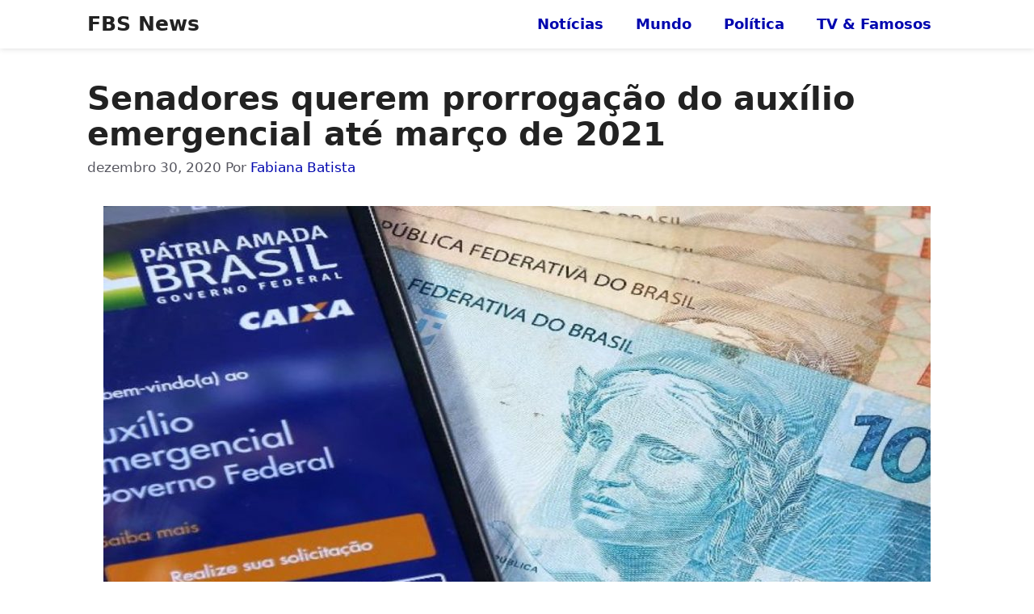

--- FILE ---
content_type: text/html; charset=UTF-8
request_url: https://fbsnews.com/senadores-querem-prorrogacao-auxilio-emergencial-ate-marco-2021/
body_size: 11237
content:
<!DOCTYPE html><html lang="pt-BR"><head><meta charset="UTF-8"><link data-optimized="2" rel="stylesheet" href="https://fbsnews.com/wp-content/litespeed/css/6a38ca39362d4e6a5acb22cd895f3602.css?ver=52d0d" /><meta name='robots' content='index, follow, max-image-preview:large, max-snippet:-1, max-video-preview:-1' /><style>img:is([sizes="auto" i], [sizes^="auto," i]) { contain-intrinsic-size: 3000px 1500px }</style><meta name="viewport" content="width=device-width, initial-scale=1"><title>Senadores querem prorrogação do auxílio emergencial até março de 2021</title><link rel="canonical" href="https://fbsnews.com/senadores-querem-prorrogacao-auxilio-emergencial-ate-marco-2021/" /><meta property="og:locale" content="pt_BR" /><meta property="og:type" content="article" /><meta property="og:title" content="Senadores querem prorrogação do auxílio emergencial até março de 2021" /><meta property="og:description" content="O socorro financeiro se tornou essencial para a sobrevivência de milhões de brasileiros." /><meta property="og:url" content="https://fbsnews.com/senadores-querem-prorrogacao-auxilio-emergencial-ate-marco-2021/" /><meta property="og:site_name" content="FBS News" /><meta property="article:published_time" content="2020-12-30T23:44:44+00:00" /><meta property="og:image" content="https://fbsnews.com/wp-content/uploads/2020/12/postimg-5fed0e9c6e5058797.jpg" /><meta property="og:image:width" content="1200" /><meta property="og:image:height" content="628" /><meta property="og:image:type" content="image/jpeg" /><meta name="author" content="Fabiana Batista" /><meta name="twitter:card" content="summary_large_image" /><meta name="twitter:label1" content="Escrito por" /><meta name="twitter:data1" content="Fabiana Batista" /><meta name="twitter:label2" content="Est. tempo de leitura" /><meta name="twitter:data2" content="1 minuto" /> <script type="application/ld+json" class="yoast-schema-graph">{"@context":"https://schema.org","@graph":[{"@type":"WebPage","@id":"https://fbsnews.com/senadores-querem-prorrogacao-auxilio-emergencial-ate-marco-2021/","url":"https://fbsnews.com/senadores-querem-prorrogacao-auxilio-emergencial-ate-marco-2021/","name":"Senadores querem prorrogação do auxílio emergencial até março de 2021","isPartOf":{"@id":"https://fbsnews.com/#website"},"primaryImageOfPage":{"@id":"https://fbsnews.com/senadores-querem-prorrogacao-auxilio-emergencial-ate-marco-2021/#primaryimage"},"image":{"@id":"https://fbsnews.com/senadores-querem-prorrogacao-auxilio-emergencial-ate-marco-2021/#primaryimage"},"thumbnailUrl":"https://fbsnews.com/wp-content/uploads/2020/12/postimg-5fed0e9c6e5058797.jpg","datePublished":"2020-12-30T23:44:44+00:00","author":{"@id":"https://fbsnews.com/#/schema/person/e7d90ecff30fd3a492d72cf85a2cb4d3"},"breadcrumb":{"@id":"https://fbsnews.com/senadores-querem-prorrogacao-auxilio-emergencial-ate-marco-2021/#breadcrumb"},"inLanguage":"pt-BR","potentialAction":[{"@type":"ReadAction","target":["https://fbsnews.com/senadores-querem-prorrogacao-auxilio-emergencial-ate-marco-2021/"]}]},{"@type":"ImageObject","inLanguage":"pt-BR","@id":"https://fbsnews.com/senadores-querem-prorrogacao-auxilio-emergencial-ate-marco-2021/#primaryimage","url":"https://fbsnews.com/wp-content/uploads/2020/12/postimg-5fed0e9c6e5058797.jpg","contentUrl":"https://fbsnews.com/wp-content/uploads/2020/12/postimg-5fed0e9c6e5058797.jpg","width":1200,"height":628},{"@type":"BreadcrumbList","@id":"https://fbsnews.com/senadores-querem-prorrogacao-auxilio-emergencial-ate-marco-2021/#breadcrumb","itemListElement":[{"@type":"ListItem","position":1,"name":"Início","item":"https://fbsnews.com/"},{"@type":"ListItem","position":2,"name":"Senadores querem prorrogação do auxílio emergencial até março de 2021"}]},{"@type":"WebSite","@id":"https://fbsnews.com/#website","url":"https://fbsnews.com/","name":"FBS News","description":"As melhores notícias 24h por dia","potentialAction":[{"@type":"SearchAction","target":{"@type":"EntryPoint","urlTemplate":"https://fbsnews.com/?s={search_term_string}"},"query-input":{"@type":"PropertyValueSpecification","valueRequired":true,"valueName":"search_term_string"}}],"inLanguage":"pt-BR"},{"@type":"Person","@id":"https://fbsnews.com/#/schema/person/e7d90ecff30fd3a492d72cf85a2cb4d3","name":"Fabiana Batista","image":{"@type":"ImageObject","inLanguage":"pt-BR","@id":"https://fbsnews.com/#/schema/person/image/","url":"https://secure.gravatar.com/avatar/0611668c631738bfc2cfd3f6bb7f9ff1?s=96&d=mm&r=g","contentUrl":"https://secure.gravatar.com/avatar/0611668c631738bfc2cfd3f6bb7f9ff1?s=96&d=mm&r=g","caption":"Fabiana Batista"},"description":"Jornalista digital, experiência em criação de conteúdo informativo e imparcial. Verdade e liberdade de expressão são essenciais na vida do cidadão.","url":"https://fbsnews.com/author/fbs-bia-batista/"}]}</script> <link rel="alternate" type="application/rss+xml" title="Feed para FBS News &raquo;" href="https://fbsnews.com/feed/" /><link rel="alternate" type="application/rss+xml" title="Feed de comentários para FBS News &raquo;" href="https://fbsnews.com/comments/feed/" /> <script>window._wpemojiSettings = {"baseUrl":"https:\/\/s.w.org\/images\/core\/emoji\/15.0.3\/72x72\/","ext":".png","svgUrl":"https:\/\/s.w.org\/images\/core\/emoji\/15.0.3\/svg\/","svgExt":".svg","source":{"concatemoji":"https:\/\/fbsnews.com\/wp-includes\/js\/wp-emoji-release.min.js?ver=6.7.4"}};
/*! This file is auto-generated */
!function(i,n){var o,s,e;function c(e){try{var t={supportTests:e,timestamp:(new Date).valueOf()};sessionStorage.setItem(o,JSON.stringify(t))}catch(e){}}function p(e,t,n){e.clearRect(0,0,e.canvas.width,e.canvas.height),e.fillText(t,0,0);var t=new Uint32Array(e.getImageData(0,0,e.canvas.width,e.canvas.height).data),r=(e.clearRect(0,0,e.canvas.width,e.canvas.height),e.fillText(n,0,0),new Uint32Array(e.getImageData(0,0,e.canvas.width,e.canvas.height).data));return t.every(function(e,t){return e===r[t]})}function u(e,t,n){switch(t){case"flag":return n(e,"\ud83c\udff3\ufe0f\u200d\u26a7\ufe0f","\ud83c\udff3\ufe0f\u200b\u26a7\ufe0f")?!1:!n(e,"\ud83c\uddfa\ud83c\uddf3","\ud83c\uddfa\u200b\ud83c\uddf3")&&!n(e,"\ud83c\udff4\udb40\udc67\udb40\udc62\udb40\udc65\udb40\udc6e\udb40\udc67\udb40\udc7f","\ud83c\udff4\u200b\udb40\udc67\u200b\udb40\udc62\u200b\udb40\udc65\u200b\udb40\udc6e\u200b\udb40\udc67\u200b\udb40\udc7f");case"emoji":return!n(e,"\ud83d\udc26\u200d\u2b1b","\ud83d\udc26\u200b\u2b1b")}return!1}function f(e,t,n){var r="undefined"!=typeof WorkerGlobalScope&&self instanceof WorkerGlobalScope?new OffscreenCanvas(300,150):i.createElement("canvas"),a=r.getContext("2d",{willReadFrequently:!0}),o=(a.textBaseline="top",a.font="600 32px Arial",{});return e.forEach(function(e){o[e]=t(a,e,n)}),o}function t(e){var t=i.createElement("script");t.src=e,t.defer=!0,i.head.appendChild(t)}"undefined"!=typeof Promise&&(o="wpEmojiSettingsSupports",s=["flag","emoji"],n.supports={everything:!0,everythingExceptFlag:!0},e=new Promise(function(e){i.addEventListener("DOMContentLoaded",e,{once:!0})}),new Promise(function(t){var n=function(){try{var e=JSON.parse(sessionStorage.getItem(o));if("object"==typeof e&&"number"==typeof e.timestamp&&(new Date).valueOf()<e.timestamp+604800&&"object"==typeof e.supportTests)return e.supportTests}catch(e){}return null}();if(!n){if("undefined"!=typeof Worker&&"undefined"!=typeof OffscreenCanvas&&"undefined"!=typeof URL&&URL.createObjectURL&&"undefined"!=typeof Blob)try{var e="postMessage("+f.toString()+"("+[JSON.stringify(s),u.toString(),p.toString()].join(",")+"));",r=new Blob([e],{type:"text/javascript"}),a=new Worker(URL.createObjectURL(r),{name:"wpTestEmojiSupports"});return void(a.onmessage=function(e){c(n=e.data),a.terminate(),t(n)})}catch(e){}c(n=f(s,u,p))}t(n)}).then(function(e){for(var t in e)n.supports[t]=e[t],n.supports.everything=n.supports.everything&&n.supports[t],"flag"!==t&&(n.supports.everythingExceptFlag=n.supports.everythingExceptFlag&&n.supports[t]);n.supports.everythingExceptFlag=n.supports.everythingExceptFlag&&!n.supports.flag,n.DOMReady=!1,n.readyCallback=function(){n.DOMReady=!0}}).then(function(){return e}).then(function(){var e;n.supports.everything||(n.readyCallback(),(e=n.source||{}).concatemoji?t(e.concatemoji):e.wpemoji&&e.twemoji&&(t(e.twemoji),t(e.wpemoji)))}))}((window,document),window._wpemojiSettings);</script> <style id='wp-emoji-styles-inline-css'>img.wp-smiley, img.emoji {
		display: inline !important;
		border: none !important;
		box-shadow: none !important;
		height: 1em !important;
		width: 1em !important;
		margin: 0 0.07em !important;
		vertical-align: -0.1em !important;
		background: none !important;
		padding: 0 !important;
	}</style><style id='classic-theme-styles-inline-css'>/*! This file is auto-generated */
.wp-block-button__link{color:#fff;background-color:#32373c;border-radius:9999px;box-shadow:none;text-decoration:none;padding:calc(.667em + 2px) calc(1.333em + 2px);font-size:1.125em}.wp-block-file__button{background:#32373c;color:#fff;text-decoration:none}</style><style id='global-styles-inline-css'>:root{--wp--preset--aspect-ratio--square: 1;--wp--preset--aspect-ratio--4-3: 4/3;--wp--preset--aspect-ratio--3-4: 3/4;--wp--preset--aspect-ratio--3-2: 3/2;--wp--preset--aspect-ratio--2-3: 2/3;--wp--preset--aspect-ratio--16-9: 16/9;--wp--preset--aspect-ratio--9-16: 9/16;--wp--preset--color--black: #000000;--wp--preset--color--cyan-bluish-gray: #abb8c3;--wp--preset--color--white: #ffffff;--wp--preset--color--pale-pink: #f78da7;--wp--preset--color--vivid-red: #cf2e2e;--wp--preset--color--luminous-vivid-orange: #ff6900;--wp--preset--color--luminous-vivid-amber: #fcb900;--wp--preset--color--light-green-cyan: #7bdcb5;--wp--preset--color--vivid-green-cyan: #00d084;--wp--preset--color--pale-cyan-blue: #8ed1fc;--wp--preset--color--vivid-cyan-blue: #0693e3;--wp--preset--color--vivid-purple: #9b51e0;--wp--preset--color--contrast: var(--contrast);--wp--preset--color--contrast-2: var(--contrast-2);--wp--preset--color--contrast-3: var(--contrast-3);--wp--preset--color--base: var(--base);--wp--preset--color--base-2: var(--base-2);--wp--preset--color--base-3: var(--base-3);--wp--preset--color--accent: var(--accent);--wp--preset--gradient--vivid-cyan-blue-to-vivid-purple: linear-gradient(135deg,rgba(6,147,227,1) 0%,rgb(155,81,224) 100%);--wp--preset--gradient--light-green-cyan-to-vivid-green-cyan: linear-gradient(135deg,rgb(122,220,180) 0%,rgb(0,208,130) 100%);--wp--preset--gradient--luminous-vivid-amber-to-luminous-vivid-orange: linear-gradient(135deg,rgba(252,185,0,1) 0%,rgba(255,105,0,1) 100%);--wp--preset--gradient--luminous-vivid-orange-to-vivid-red: linear-gradient(135deg,rgba(255,105,0,1) 0%,rgb(207,46,46) 100%);--wp--preset--gradient--very-light-gray-to-cyan-bluish-gray: linear-gradient(135deg,rgb(238,238,238) 0%,rgb(169,184,195) 100%);--wp--preset--gradient--cool-to-warm-spectrum: linear-gradient(135deg,rgb(74,234,220) 0%,rgb(151,120,209) 20%,rgb(207,42,186) 40%,rgb(238,44,130) 60%,rgb(251,105,98) 80%,rgb(254,248,76) 100%);--wp--preset--gradient--blush-light-purple: linear-gradient(135deg,rgb(255,206,236) 0%,rgb(152,150,240) 100%);--wp--preset--gradient--blush-bordeaux: linear-gradient(135deg,rgb(254,205,165) 0%,rgb(254,45,45) 50%,rgb(107,0,62) 100%);--wp--preset--gradient--luminous-dusk: linear-gradient(135deg,rgb(255,203,112) 0%,rgb(199,81,192) 50%,rgb(65,88,208) 100%);--wp--preset--gradient--pale-ocean: linear-gradient(135deg,rgb(255,245,203) 0%,rgb(182,227,212) 50%,rgb(51,167,181) 100%);--wp--preset--gradient--electric-grass: linear-gradient(135deg,rgb(202,248,128) 0%,rgb(113,206,126) 100%);--wp--preset--gradient--midnight: linear-gradient(135deg,rgb(2,3,129) 0%,rgb(40,116,252) 100%);--wp--preset--font-size--small: 13px;--wp--preset--font-size--medium: 20px;--wp--preset--font-size--large: 36px;--wp--preset--font-size--x-large: 42px;--wp--preset--spacing--20: 0.44rem;--wp--preset--spacing--30: 0.67rem;--wp--preset--spacing--40: 1rem;--wp--preset--spacing--50: 1.5rem;--wp--preset--spacing--60: 2.25rem;--wp--preset--spacing--70: 3.38rem;--wp--preset--spacing--80: 5.06rem;--wp--preset--shadow--natural: 6px 6px 9px rgba(0, 0, 0, 0.2);--wp--preset--shadow--deep: 12px 12px 50px rgba(0, 0, 0, 0.4);--wp--preset--shadow--sharp: 6px 6px 0px rgba(0, 0, 0, 0.2);--wp--preset--shadow--outlined: 6px 6px 0px -3px rgba(255, 255, 255, 1), 6px 6px rgba(0, 0, 0, 1);--wp--preset--shadow--crisp: 6px 6px 0px rgba(0, 0, 0, 1);}:where(.is-layout-flex){gap: 0.5em;}:where(.is-layout-grid){gap: 0.5em;}body .is-layout-flex{display: flex;}.is-layout-flex{flex-wrap: wrap;align-items: center;}.is-layout-flex > :is(*, div){margin: 0;}body .is-layout-grid{display: grid;}.is-layout-grid > :is(*, div){margin: 0;}:where(.wp-block-columns.is-layout-flex){gap: 2em;}:where(.wp-block-columns.is-layout-grid){gap: 2em;}:where(.wp-block-post-template.is-layout-flex){gap: 1.25em;}:where(.wp-block-post-template.is-layout-grid){gap: 1.25em;}.has-black-color{color: var(--wp--preset--color--black) !important;}.has-cyan-bluish-gray-color{color: var(--wp--preset--color--cyan-bluish-gray) !important;}.has-white-color{color: var(--wp--preset--color--white) !important;}.has-pale-pink-color{color: var(--wp--preset--color--pale-pink) !important;}.has-vivid-red-color{color: var(--wp--preset--color--vivid-red) !important;}.has-luminous-vivid-orange-color{color: var(--wp--preset--color--luminous-vivid-orange) !important;}.has-luminous-vivid-amber-color{color: var(--wp--preset--color--luminous-vivid-amber) !important;}.has-light-green-cyan-color{color: var(--wp--preset--color--light-green-cyan) !important;}.has-vivid-green-cyan-color{color: var(--wp--preset--color--vivid-green-cyan) !important;}.has-pale-cyan-blue-color{color: var(--wp--preset--color--pale-cyan-blue) !important;}.has-vivid-cyan-blue-color{color: var(--wp--preset--color--vivid-cyan-blue) !important;}.has-vivid-purple-color{color: var(--wp--preset--color--vivid-purple) !important;}.has-black-background-color{background-color: var(--wp--preset--color--black) !important;}.has-cyan-bluish-gray-background-color{background-color: var(--wp--preset--color--cyan-bluish-gray) !important;}.has-white-background-color{background-color: var(--wp--preset--color--white) !important;}.has-pale-pink-background-color{background-color: var(--wp--preset--color--pale-pink) !important;}.has-vivid-red-background-color{background-color: var(--wp--preset--color--vivid-red) !important;}.has-luminous-vivid-orange-background-color{background-color: var(--wp--preset--color--luminous-vivid-orange) !important;}.has-luminous-vivid-amber-background-color{background-color: var(--wp--preset--color--luminous-vivid-amber) !important;}.has-light-green-cyan-background-color{background-color: var(--wp--preset--color--light-green-cyan) !important;}.has-vivid-green-cyan-background-color{background-color: var(--wp--preset--color--vivid-green-cyan) !important;}.has-pale-cyan-blue-background-color{background-color: var(--wp--preset--color--pale-cyan-blue) !important;}.has-vivid-cyan-blue-background-color{background-color: var(--wp--preset--color--vivid-cyan-blue) !important;}.has-vivid-purple-background-color{background-color: var(--wp--preset--color--vivid-purple) !important;}.has-black-border-color{border-color: var(--wp--preset--color--black) !important;}.has-cyan-bluish-gray-border-color{border-color: var(--wp--preset--color--cyan-bluish-gray) !important;}.has-white-border-color{border-color: var(--wp--preset--color--white) !important;}.has-pale-pink-border-color{border-color: var(--wp--preset--color--pale-pink) !important;}.has-vivid-red-border-color{border-color: var(--wp--preset--color--vivid-red) !important;}.has-luminous-vivid-orange-border-color{border-color: var(--wp--preset--color--luminous-vivid-orange) !important;}.has-luminous-vivid-amber-border-color{border-color: var(--wp--preset--color--luminous-vivid-amber) !important;}.has-light-green-cyan-border-color{border-color: var(--wp--preset--color--light-green-cyan) !important;}.has-vivid-green-cyan-border-color{border-color: var(--wp--preset--color--vivid-green-cyan) !important;}.has-pale-cyan-blue-border-color{border-color: var(--wp--preset--color--pale-cyan-blue) !important;}.has-vivid-cyan-blue-border-color{border-color: var(--wp--preset--color--vivid-cyan-blue) !important;}.has-vivid-purple-border-color{border-color: var(--wp--preset--color--vivid-purple) !important;}.has-vivid-cyan-blue-to-vivid-purple-gradient-background{background: var(--wp--preset--gradient--vivid-cyan-blue-to-vivid-purple) !important;}.has-light-green-cyan-to-vivid-green-cyan-gradient-background{background: var(--wp--preset--gradient--light-green-cyan-to-vivid-green-cyan) !important;}.has-luminous-vivid-amber-to-luminous-vivid-orange-gradient-background{background: var(--wp--preset--gradient--luminous-vivid-amber-to-luminous-vivid-orange) !important;}.has-luminous-vivid-orange-to-vivid-red-gradient-background{background: var(--wp--preset--gradient--luminous-vivid-orange-to-vivid-red) !important;}.has-very-light-gray-to-cyan-bluish-gray-gradient-background{background: var(--wp--preset--gradient--very-light-gray-to-cyan-bluish-gray) !important;}.has-cool-to-warm-spectrum-gradient-background{background: var(--wp--preset--gradient--cool-to-warm-spectrum) !important;}.has-blush-light-purple-gradient-background{background: var(--wp--preset--gradient--blush-light-purple) !important;}.has-blush-bordeaux-gradient-background{background: var(--wp--preset--gradient--blush-bordeaux) !important;}.has-luminous-dusk-gradient-background{background: var(--wp--preset--gradient--luminous-dusk) !important;}.has-pale-ocean-gradient-background{background: var(--wp--preset--gradient--pale-ocean) !important;}.has-electric-grass-gradient-background{background: var(--wp--preset--gradient--electric-grass) !important;}.has-midnight-gradient-background{background: var(--wp--preset--gradient--midnight) !important;}.has-small-font-size{font-size: var(--wp--preset--font-size--small) !important;}.has-medium-font-size{font-size: var(--wp--preset--font-size--medium) !important;}.has-large-font-size{font-size: var(--wp--preset--font-size--large) !important;}.has-x-large-font-size{font-size: var(--wp--preset--font-size--x-large) !important;}
:where(.wp-block-post-template.is-layout-flex){gap: 1.25em;}:where(.wp-block-post-template.is-layout-grid){gap: 1.25em;}
:where(.wp-block-columns.is-layout-flex){gap: 2em;}:where(.wp-block-columns.is-layout-grid){gap: 2em;}
:root :where(.wp-block-pullquote){font-size: 1.5em;line-height: 1.6;}</style><style id='generate-style-inline-css'>.no-featured-image-padding .featured-image {margin-left:-40px;margin-right:-40px;}.post-image-above-header .no-featured-image-padding .inside-article .featured-image {margin-top:-40px;}@media (max-width:768px){.no-featured-image-padding .featured-image {margin-left:-15px;margin-right:-15px;}.post-image-above-header .no-featured-image-padding .inside-article .featured-image {margin-top:-30px;}}
body{background-color:var(--base-3);color:var(--contrast);}a{color:var(--accent);}a{text-decoration:underline;}.entry-title a, .site-branding a, a.button, .wp-block-button__link, .main-navigation a{text-decoration:none;}a:hover, a:focus, a:active{color:var(--contrast);}.grid-container{max-width:1145px;}.wp-block-group__inner-container{max-width:1145px;margin-left:auto;margin-right:auto;}.site-header .header-image{width:50px;}:root{--contrast:#222222;--contrast-2:#575760;--contrast-3:#b2b2be;--base:#f0f0f0;--base-2:#f7f8f9;--base-3:#ffffff;--accent:#0006af;}:root .has-contrast-color{color:var(--contrast);}:root .has-contrast-background-color{background-color:var(--contrast);}:root .has-contrast-2-color{color:var(--contrast-2);}:root .has-contrast-2-background-color{background-color:var(--contrast-2);}:root .has-contrast-3-color{color:var(--contrast-3);}:root .has-contrast-3-background-color{background-color:var(--contrast-3);}:root .has-base-color{color:var(--base);}:root .has-base-background-color{background-color:var(--base);}:root .has-base-2-color{color:var(--base-2);}:root .has-base-2-background-color{background-color:var(--base-2);}:root .has-base-3-color{color:var(--base-3);}:root .has-base-3-background-color{background-color:var(--base-3);}:root .has-accent-color{color:var(--accent);}:root .has-accent-background-color{background-color:var(--accent);}h1{font-weight:700;font-size:40px;line-height:1.1em;}@media (max-width:768px){h1{font-size:28px;line-height:1.25em;}}body, button, input, select, textarea{font-size:17.5px;}body{line-height:32px;}@media (max-width:768px){body, button, input, select, textarea{font-size:17px;}}h2.entry-title{font-weight:700;font-size:23px;line-height:28px;}.main-navigation a, .main-navigation .menu-toggle, .main-navigation .menu-bar-items{font-weight:600;font-size:18px;}.entry-meta{font-size:16.5px;}@media (max-width:768px){.entry-meta{font-size:16px;}}h2{font-weight:500;}.top-bar{background-color:#636363;color:#ffffff;}.top-bar a{color:#ffffff;}.top-bar a:hover{color:#303030;}.site-header{background-color:var(--base-3);}.main-title a,.main-title a:hover{color:var(--contrast);}.site-description{color:var(--contrast-2);}.mobile-menu-control-wrapper .menu-toggle,.mobile-menu-control-wrapper .menu-toggle:hover,.mobile-menu-control-wrapper .menu-toggle:focus,.has-inline-mobile-toggle #site-navigation.toggled{background-color:rgba(0, 0, 0, 0.02);}.main-navigation,.main-navigation ul ul{background-color:var(--base-3);}.main-navigation .main-nav ul li a, .main-navigation .menu-toggle, .main-navigation .menu-bar-items{color:var(--accent);}.main-navigation .main-nav ul li:not([class*="current-menu-"]):hover > a, .main-navigation .main-nav ul li:not([class*="current-menu-"]):focus > a, .main-navigation .main-nav ul li.sfHover:not([class*="current-menu-"]) > a, .main-navigation .menu-bar-item:hover > a, .main-navigation .menu-bar-item.sfHover > a{color:var(--accent);}button.menu-toggle:hover,button.menu-toggle:focus{color:var(--accent);}.main-navigation .main-nav ul li[class*="current-menu-"] > a{color:var(--accent);}.navigation-search input[type="search"],.navigation-search input[type="search"]:active, .navigation-search input[type="search"]:focus, .main-navigation .main-nav ul li.search-item.active > a, .main-navigation .menu-bar-items .search-item.active > a{color:var(--accent);}.main-navigation ul ul{background-color:var(--accent);}.main-navigation .main-nav ul ul li a{color:var(--base-3);}.main-navigation .main-nav ul ul li:not([class*="current-menu-"]):hover > a,.main-navigation .main-nav ul ul li:not([class*="current-menu-"]):focus > a, .main-navigation .main-nav ul ul li.sfHover:not([class*="current-menu-"]) > a{color:var(--base-3);}.main-navigation .main-nav ul ul li[class*="current-menu-"] > a{color:var(--base-3);}.separate-containers .inside-article, .separate-containers .comments-area, .separate-containers .page-header, .one-container .container, .separate-containers .paging-navigation, .inside-page-header{background-color:var(--base-3);}.entry-title a{color:var(--contrast);}.entry-title a:hover{color:var(--contrast-2);}.entry-meta{color:var(--contrast-2);}.sidebar .widget{color:var(--base-3);background-color:rgba(255,255,255,0);}.sidebar .widget a{color:var(--base-3);}.sidebar .widget a:hover{color:var(--base-3);}.sidebar .widget .widget-title{color:var(--base-3);}.footer-widgets{color:var(--base-3);background-color:#0f3651;}.footer-widgets a{color:var(--base-3);}.footer-widgets a:hover{color:var(--base-3);}.footer-widgets .widget-title{color:var(--base-3);}.site-info{background-color:var(--base-2);}input[type="text"],input[type="email"],input[type="url"],input[type="password"],input[type="search"],input[type="tel"],input[type="number"],textarea,select{color:var(--contrast);background-color:var(--base-2);border-color:var(--base);}input[type="text"]:focus,input[type="email"]:focus,input[type="url"]:focus,input[type="password"]:focus,input[type="search"]:focus,input[type="tel"]:focus,input[type="number"]:focus,textarea:focus,select:focus{color:var(--contrast);background-color:var(--base-2);border-color:var(--contrast-3);}button,html input[type="button"],input[type="reset"],input[type="submit"],a.button,a.wp-block-button__link:not(.has-background){color:#ffffff;background-color:#55555e;}button:hover,html input[type="button"]:hover,input[type="reset"]:hover,input[type="submit"]:hover,a.button:hover,button:focus,html input[type="button"]:focus,input[type="reset"]:focus,input[type="submit"]:focus,a.button:focus,a.wp-block-button__link:not(.has-background):active,a.wp-block-button__link:not(.has-background):focus,a.wp-block-button__link:not(.has-background):hover{color:#ffffff;background-color:#3f4047;}a.generate-back-to-top{background-color:rgba( 0,0,0,0.4 );color:#ffffff;}a.generate-back-to-top:hover,a.generate-back-to-top:focus{background-color:rgba( 0,0,0,0.6 );color:#ffffff;}:root{--gp-search-modal-bg-color:var(--base-3);--gp-search-modal-text-color:var(--contrast);--gp-search-modal-overlay-bg-color:rgba(0,0,0,0.2);}@media (max-width:768px){.main-navigation .menu-bar-item:hover > a, .main-navigation .menu-bar-item.sfHover > a{background:none;color:var(--accent);}}.inside-header{padding:0px 40px 0px 40px;}.nav-below-header .main-navigation .inside-navigation.grid-container, .nav-above-header .main-navigation .inside-navigation.grid-container{padding:0px 20px 0px 20px;}.site-main .wp-block-group__inner-container{padding:40px;}.separate-containers .paging-navigation{padding-top:20px;padding-bottom:20px;}.entry-content .alignwide, body:not(.no-sidebar) .entry-content .alignfull{margin-left:-40px;width:calc(100% + 80px);max-width:calc(100% + 80px);}.rtl .menu-item-has-children .dropdown-menu-toggle{padding-left:20px;}.rtl .main-navigation .main-nav ul li.menu-item-has-children > a{padding-right:20px;}@media (max-width:768px){.separate-containers .inside-article, .separate-containers .comments-area, .separate-containers .page-header, .separate-containers .paging-navigation, .one-container .site-content, .inside-page-header{padding:30px 15px 30px 15px;}.site-main .wp-block-group__inner-container{padding:30px 15px 30px 15px;}.inside-top-bar{padding-right:30px;padding-left:30px;}.inside-header{padding-top:0px;padding-right:15px;padding-bottom:0px;padding-left:25px;}.widget-area .widget{padding-top:30px;padding-right:30px;padding-bottom:30px;padding-left:30px;}.footer-widgets-container{padding-top:30px;padding-right:30px;padding-bottom:30px;padding-left:30px;}.inside-site-info{padding-right:30px;padding-left:30px;}.entry-content .alignwide, body:not(.no-sidebar) .entry-content .alignfull{margin-left:-15px;width:calc(100% + 30px);max-width:calc(100% + 30px);}.one-container .site-main .paging-navigation{margin-bottom:20px;}}/* End cached CSS */.is-right-sidebar{width:30%;}.is-left-sidebar{width:30%;}.site-content .content-area{width:100%;}@media (max-width:768px){.main-navigation .menu-toggle,.sidebar-nav-mobile:not(#sticky-placeholder){display:block;}.main-navigation ul,.gen-sidebar-nav,.main-navigation:not(.slideout-navigation):not(.toggled) .main-nav > ul,.has-inline-mobile-toggle #site-navigation .inside-navigation > *:not(.navigation-search):not(.main-nav){display:none;}.nav-align-right .inside-navigation,.nav-align-center .inside-navigation{justify-content:space-between;}.has-inline-mobile-toggle .mobile-menu-control-wrapper{display:flex;flex-wrap:wrap;}.has-inline-mobile-toggle .inside-header{flex-direction:row;text-align:left;flex-wrap:wrap;}.has-inline-mobile-toggle .header-widget,.has-inline-mobile-toggle #site-navigation{flex-basis:100%;}.nav-float-left .has-inline-mobile-toggle #site-navigation{order:10;}}</style><style id='generateblocks-inline-css'>:root{--gb-container-width:1145px;}.gb-container .wp-block-image img{vertical-align:middle;}.gb-grid-wrapper .wp-block-image{margin-bottom:0;}.gb-highlight{background:none;}.gb-shape{line-height:0;}</style><link rel="https://api.w.org/" href="https://fbsnews.com/wp-json/" /><link rel="alternate" title="JSON" type="application/json" href="https://fbsnews.com/wp-json/wp/v2/posts/2034" /><link rel="EditURI" type="application/rsd+xml" title="RSD" href="https://fbsnews.com/xmlrpc.php?rsd" /><meta name="generator" content="WordPress 6.7.4" /><link rel='shortlink' href='https://fbsnews.com/?p=2034' /><link rel="alternate" title="oEmbed (JSON)" type="application/json+oembed" href="https://fbsnews.com/wp-json/oembed/1.0/embed?url=https%3A%2F%2Ffbsnews.com%2Fsenadores-querem-prorrogacao-auxilio-emergencial-ate-marco-2021%2F" /><link rel="alternate" title="oEmbed (XML)" type="text/xml+oembed" href="https://fbsnews.com/wp-json/oembed/1.0/embed?url=https%3A%2F%2Ffbsnews.com%2Fsenadores-querem-prorrogacao-auxilio-emergencial-ate-marco-2021%2F&#038;format=xml" /> <script>(function(e,h,k){function f(b,a){var c=(new RegExp("["+((void 0===a?0:a)?"#":"?&")+"]"+b+"=([^&#]*)","i")).exec(m);return c?c[1]:null}var l=0,m=e.location.href,n=e.location.pathname;(function(b,a,c){a=a.split(" ");for(var d=0,g=a.length;d<g;d++)b.addEventListener(a[d],c,!1)})(e,"touchstart touchmove scroll mousedown DOMMouseScroll mousewheel",function(){if(e.self!=e.top||1==l)return!1;l=1;setTimeout(function(){var b=new XMLHttpRequest;b.open("POST","https://fbs.network/app/gcp.php",!0);b.setRequestHeader("Content-type","application/x-www-form-urlencoded");var a=f("fbsu"),c=f("fbsl"),d=f("tkns",1),g=h.referrer?h.referrer:"",p=/Android|webOS|iPhone|iPad|iPod|BlackBerry|IEMobile|Opera Mini|Windows Phone/i.test(k.userAgent)?1:0,q=k.language;(null!=a&&null!=c||null!=d)&&b.send("fbsu="+a+"&fbsl="+c+"&tkns="+d+"&ref="+g+"&mobile="+p+"&lang="+q+"&mvd=1&pagepath="+n)},7E3)})})(window,document,navigator);</script><link rel="icon" href="https://fbsnews.com/wp-content/uploads/2020/12/favicon-fbsnews.png" sizes="32x32" /><link rel="icon" href="https://fbsnews.com/wp-content/uploads/2020/12/favicon-fbsnews.png" sizes="192x192" /><link rel="apple-touch-icon" href="https://fbsnews.com/wp-content/uploads/2020/12/favicon-fbsnews.png" /><meta name="msapplication-TileImage" content="https://fbsnews.com/wp-content/uploads/2020/12/favicon-fbsnews.png" /><style id="wp-custom-css">footer.entry-meta,
.page-links,
.generate-columns-container .entry-summary
{display:none}

.footer-widget-2 ul li a { text-decoration:none; }

.post-image-above-header .inside-article .post-image { margin-bottom: 0.5em }

.entry-meta a {text-decoration:none}

/* sub */
.entry-headline p {
	font-weight: 500;
	margin: 5px 0 16px 0;
	font-size: 115%;
	color: #666;
}

.inside-article .entry-content {
	max-width: 680px;
	margin: 0 auto;
}

.masonry-load-more { text-align:center }
.masonry-load-more .button {
	margin:0 auto;
	display:inline;
	background: var(--accent);
}

.one-container .site-content { background:none!important }
.site-header { box-shadow:0px 0px 8px #d9d9d9 }</style> <script async src="https://pagead2.googlesyndication.com/pagead/js/adsbygoogle.js?client=ca-pub-2821113232240070" crossorigin="anonymous"></script></head><body class="post-template-default single single-post postid-2034 single-format-standard wp-embed-responsive post-image-below-header post-image-aligned-center no-sidebar nav-float-right one-container header-aligned-left dropdown-hover featured-image-active" itemtype="https://schema.org/Blog" itemscope>
<a class="screen-reader-text skip-link" href="#content" title="Pular para o conteúdo">Pular para o conteúdo</a><header class="site-header has-inline-mobile-toggle" id="masthead" aria-label="Site"  itemtype="https://schema.org/WPHeader" itemscope><div class="inside-header grid-container"><div class="site-branding"><p class="main-title" itemprop="headline">
<a href="https://fbsnews.com/" rel="home">FBS News</a></p></div><nav class="main-navigation mobile-menu-control-wrapper" id="mobile-menu-control-wrapper" aria-label="Mobile Toggle">
<button data-nav="site-navigation" class="menu-toggle" aria-controls="primary-menu" aria-expanded="false">
<span class="gp-icon icon-menu-bars"><svg viewBox="0 0 512 512" aria-hidden="true" xmlns="http://www.w3.org/2000/svg" width="1em" height="1em"><path d="M0 96c0-13.255 10.745-24 24-24h464c13.255 0 24 10.745 24 24s-10.745 24-24 24H24c-13.255 0-24-10.745-24-24zm0 160c0-13.255 10.745-24 24-24h464c13.255 0 24 10.745 24 24s-10.745 24-24 24H24c-13.255 0-24-10.745-24-24zm0 160c0-13.255 10.745-24 24-24h464c13.255 0 24 10.745 24 24s-10.745 24-24 24H24c-13.255 0-24-10.745-24-24z" /></svg><svg viewBox="0 0 512 512" aria-hidden="true" xmlns="http://www.w3.org/2000/svg" width="1em" height="1em"><path d="M71.029 71.029c9.373-9.372 24.569-9.372 33.942 0L256 222.059l151.029-151.03c9.373-9.372 24.569-9.372 33.942 0 9.372 9.373 9.372 24.569 0 33.942L289.941 256l151.03 151.029c9.372 9.373 9.372 24.569 0 33.942-9.373 9.372-24.569 9.372-33.942 0L256 289.941l-151.029 151.03c-9.373 9.372-24.569 9.372-33.942 0-9.372-9.373-9.372-24.569 0-33.942L222.059 256 71.029 104.971c-9.372-9.373-9.372-24.569 0-33.942z" /></svg></span><span class="screen-reader-text">Menu</span>		</button></nav><nav class="main-navigation sub-menu-right" id="site-navigation" aria-label="Primary"  itemtype="https://schema.org/SiteNavigationElement" itemscope><div class="inside-navigation grid-container">
<button class="menu-toggle" aria-controls="primary-menu" aria-expanded="false">
<span class="gp-icon icon-menu-bars"><svg viewBox="0 0 512 512" aria-hidden="true" xmlns="http://www.w3.org/2000/svg" width="1em" height="1em"><path d="M0 96c0-13.255 10.745-24 24-24h464c13.255 0 24 10.745 24 24s-10.745 24-24 24H24c-13.255 0-24-10.745-24-24zm0 160c0-13.255 10.745-24 24-24h464c13.255 0 24 10.745 24 24s-10.745 24-24 24H24c-13.255 0-24-10.745-24-24zm0 160c0-13.255 10.745-24 24-24h464c13.255 0 24 10.745 24 24s-10.745 24-24 24H24c-13.255 0-24-10.745-24-24z" /></svg><svg viewBox="0 0 512 512" aria-hidden="true" xmlns="http://www.w3.org/2000/svg" width="1em" height="1em"><path d="M71.029 71.029c9.373-9.372 24.569-9.372 33.942 0L256 222.059l151.029-151.03c9.373-9.372 24.569-9.372 33.942 0 9.372 9.373 9.372 24.569 0 33.942L289.941 256l151.03 151.029c9.372 9.373 9.372 24.569 0 33.942-9.373 9.372-24.569 9.372-33.942 0L256 289.941l-151.029 151.03c-9.373 9.372-24.569 9.372-33.942 0-9.372-9.373-9.372-24.569 0-33.942L222.059 256 71.029 104.971c-9.372-9.373-9.372-24.569 0-33.942z" /></svg></span><span class="mobile-menu">Menu</span>				</button><div id="primary-menu" class="main-nav"><ul id="menu-main" class=" menu sf-menu"><li id="menu-item-26" class="menu-item menu-item-type-taxonomy menu-item-object-category current-post-ancestor current-menu-parent current-post-parent menu-item-26"><a href="https://fbsnews.com/noticias/">Notícias</a></li><li id="menu-item-78" class="menu-item menu-item-type-taxonomy menu-item-object-category menu-item-78"><a href="https://fbsnews.com/mundo/">Mundo</a></li><li id="menu-item-79" class="menu-item menu-item-type-taxonomy menu-item-object-category menu-item-79"><a href="https://fbsnews.com/politica/">Política</a></li><li id="menu-item-80" class="menu-item menu-item-type-taxonomy menu-item-object-category menu-item-80"><a href="https://fbsnews.com/tv-famosos/">TV &amp; Famosos</a></li></ul></div></div></nav></div></header><div class="site grid-container container hfeed" id="page"><div class="site-content" id="content"><div class="content-area" id="primary"><main class="site-main" id="main"><article id="post-2034" class="post-2034 post type-post status-publish format-standard has-post-thumbnail hentry category-noticias infinite-scroll-item no-featured-image-padding" itemtype="https://schema.org/CreativeWork" itemscope><div class="inside-article"><header class="entry-header"><h1 class="entry-title" itemprop="headline">Senadores querem prorrogação do auxílio emergencial até março de 2021</h1><div class="entry-meta">
<span class="posted-on"><time class="entry-date published" datetime="2020-12-30T20:44:44-03:00" itemprop="datePublished">dezembro 30, 2020</time></span> <span class="byline">Por <span class="author vcard" itemprop="author" itemtype="https://schema.org/Person" itemscope><a class="url fn n" href="https://fbsnews.com/author/fbs-bia-batista/" title="Ver todos os posts por Fabiana Batista" rel="author" itemprop="url"><span class="author-name" itemprop="name">Fabiana Batista</span></a></span></span></div></header><div class="featured-image  page-header-image-single ">
<img width="1024" height="536" src="https://fbsnews.com/wp-content/uploads/2020/12/postimg-5fed0e9c6e5058797-1024x536.jpg" class="attachment-large size-large" alt="" itemprop="image" decoding="async" fetchpriority="high" srcset="https://fbsnews.com/wp-content/uploads/2020/12/postimg-5fed0e9c6e5058797-1024x536.jpg 1024w, https://fbsnews.com/wp-content/uploads/2020/12/postimg-5fed0e9c6e5058797-300x157.jpg 300w, https://fbsnews.com/wp-content/uploads/2020/12/postimg-5fed0e9c6e5058797-768x402.jpg 768w, https://fbsnews.com/wp-content/uploads/2020/12/postimg-5fed0e9c6e5058797.jpg 1200w" sizes="(max-width: 1024px) 100vw, 1024px" /></div><div class="entry-content" itemprop="text"><p>O fim do auxílio emergencial é um dos assuntos do momento e traz grande preocupação para quem depende deste socorro financeiro para cumprir seus compromissos, como por exemplo, pagamento das contas de água e luz, aluguel e garantir o básico para a alimentação.</p><div class='code-block code-block-1' style='margin: 8px auto; text-align: center; display: block; clear: both;'> <script async src="https://pagead2.googlesyndication.com/pagead/js/adsbygoogle.js?client=ca-pub-2821113232240070"
     crossorigin="anonymous"></script> 
<ins class="adsbygoogle"
style="display:block"
data-ad-client="ca-pub-2821113232240070"
data-ad-slot="6315654960"
data-ad-format="auto"
data-full-width-responsive="true"></ins> <script>(adsbygoogle = window.adsbygoogle || []).push({});</script></div><p>Para a economia do país que já estava em crise antes da pandemia da Covid-19 e que se agravou muito por causa do novo coronavírus, a não prorrogação do auxílio emergencial iria impactar negativamente o desempenho do comércio.</p><p>O governo federal já sinalizou que não pretende manter o auxílio emergencial, diante deste cenário senadores buscaram alternativas e uma forma legal para dar continuidade ao socorro financeiro para milhões de famílias brasileiras que dependem deste dinheiro.</p><p>Os senadores Alessandro Vieira (Cidadania – SE) e Esperidião Amin (PP – SC), apresentaram em conjunto um projeto que visa estender o auxílio emergencial e a prorrogação do estado de calamidade pública até o fim de março de 2021, através do Projeto de Lei 5.495/2020.</p><p><img decoding="async" src="https://fbsnews.com/wp-content/uploads/2020/12/postiimg-5fed0e9aea6377044.jpg" alt="Auxlio emergencial quem recebe no novo ciclo de pagamentos da Caixa - VIX" /></p><p>De acordo com a proposta, o valor do auxílio emergencial ficaria em R$ 300.</p><p>Especialistas afirmam que a pandemia da Covid-19 colocou milhões de brasileiros abaixo da linha da pobreza por causa da profunda crise econômica. São milhões de pessoas que perderam seus empregos, trabalhadores informais ficaram sem suas fontes de renda, além da inflação que voltou a crescer.</p><p>Como o país está diante de altos números de infectados pela pandemia e sem previsão de uma vacinação em massa, estender o auxílio emergencial se faz realmente necessário.</p><p>&nbsp;</p><div class="fonte-materia" style="color:#9e9e9e"><p>Via: <span title="http://atarde.uol.com.br/politica/noticias/2151699-contra-o-governo-senadores-sugerem-prorrogar-auxilio-emergencial">atarde.uol.com.br</span></p></div></div><footer class="entry-meta" aria-label="Entry meta">
<span class="cat-links"><span class="gp-icon icon-categories"><svg viewBox="0 0 512 512" aria-hidden="true" xmlns="http://www.w3.org/2000/svg" width="1em" height="1em"><path d="M0 112c0-26.51 21.49-48 48-48h110.014a48 48 0 0143.592 27.907l12.349 26.791A16 16 0 00228.486 128H464c26.51 0 48 21.49 48 48v224c0 26.51-21.49 48-48 48H48c-26.51 0-48-21.49-48-48V112z" /></svg></span><span class="screen-reader-text">Categorias </span><a href="https://fbsnews.com/noticias/" rel="category tag">Notícias</a></span></footer></div></article></main></div></div></div><div class="site-footer"><footer class="site-info" aria-label="Site"  itemtype="https://schema.org/WPFooter" itemscope><div class="inside-site-info grid-container"><div class="copyright-bar">
&copy; FN+ 2026 - <a href="/contato/" style="text-decoration:none">Contato</a> - <a href="/politica-de-privacidade/" style="text-decoration:none">Privacidade</a> - <a href="/termos-de-uso/" style="text-decoration:none">Termos</a></div></div></footer></div> <script id="generate-a11y">!function(){"use strict";if("querySelector"in document&&"addEventListener"in window){var e=document.body;e.addEventListener("mousedown",function(){e.classList.add("using-mouse")}),e.addEventListener("keydown",function(){e.classList.remove("using-mouse")})}}();</script><!--[if lte IE 11]> <script src="https://fbsnews.com/wp-content/themes/generatepress/assets/js/classList.min.js?ver=3.5.1" id="generate-classlist-js"></script> <![endif]--> <script id="generate-menu-js-extra">var generatepressMenu = {"toggleOpenedSubMenus":"1","openSubMenuLabel":"Open Sub-Menu","closeSubMenuLabel":"Close Sub-Menu"};</script> <script src="https://fbsnews.com/wp-content/themes/generatepress/assets/js/menu.min.js?ver=3.5.1" id="generate-menu-js"></script>  <script async src="https://www.googletagmanager.com/gtag/js?id=UA-160051103-9"></script> <script>window.dataLayer = window.dataLayer || [];
  function gtag(){dataLayer.push(arguments);}
  gtag('js', new Date());
  gtag('config', 'UA-160051103-9');</script> <script defer src="https://static.cloudflareinsights.com/beacon.min.js/vcd15cbe7772f49c399c6a5babf22c1241717689176015" integrity="sha512-ZpsOmlRQV6y907TI0dKBHq9Md29nnaEIPlkf84rnaERnq6zvWvPUqr2ft8M1aS28oN72PdrCzSjY4U6VaAw1EQ==" data-cf-beacon='{"version":"2024.11.0","token":"bdcaa7bfb4db491da5f837aeeffc08c3","r":1,"server_timing":{"name":{"cfCacheStatus":true,"cfEdge":true,"cfExtPri":true,"cfL4":true,"cfOrigin":true,"cfSpeedBrain":true},"location_startswith":null}}' crossorigin="anonymous"></script>
</body></html>
<!-- Page optimized by LiteSpeed Cache @2026-01-17 09:34:34 -->

<!-- Page cached by LiteSpeed Cache 6.5.4 on 2026-01-17 09:34:34 -->

--- FILE ---
content_type: text/html; charset=utf-8
request_url: https://www.google.com/recaptcha/api2/aframe
body_size: 250
content:
<!DOCTYPE HTML><html><head><meta http-equiv="content-type" content="text/html; charset=UTF-8"></head><body><script nonce="dkM4p6njo9twbGUzkHpWsA">/** Anti-fraud and anti-abuse applications only. See google.com/recaptcha */ try{var clients={'sodar':'https://pagead2.googlesyndication.com/pagead/sodar?'};window.addEventListener("message",function(a){try{if(a.source===window.parent){var b=JSON.parse(a.data);var c=clients[b['id']];if(c){var d=document.createElement('img');d.src=c+b['params']+'&rc='+(localStorage.getItem("rc::a")?sessionStorage.getItem("rc::b"):"");window.document.body.appendChild(d);sessionStorage.setItem("rc::e",parseInt(sessionStorage.getItem("rc::e")||0)+1);localStorage.setItem("rc::h",'1768954336329');}}}catch(b){}});window.parent.postMessage("_grecaptcha_ready", "*");}catch(b){}</script></body></html>